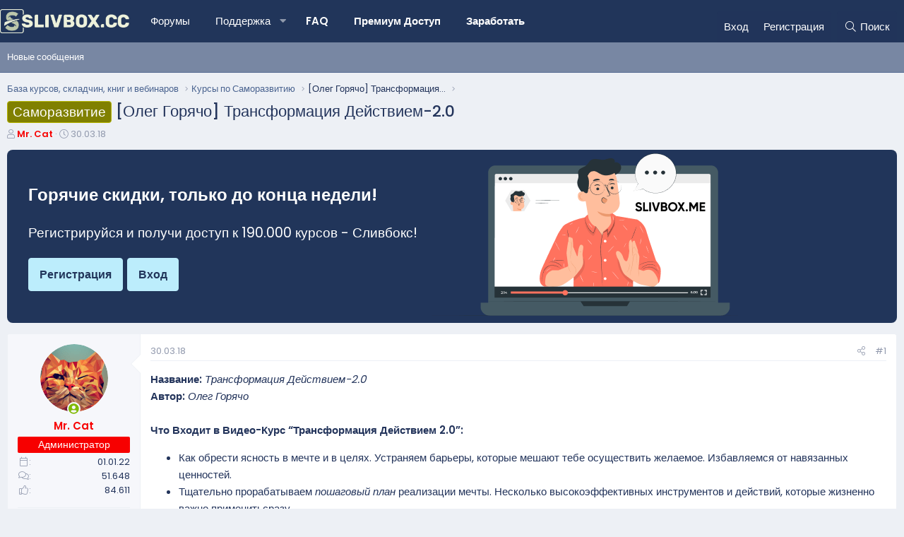

--- FILE ---
content_type: text/html; charset=utf-8
request_url: https://slivbox.cc/threads/oleg-gorjacho-transformacija-dejstviem-2-0.1172/
body_size: 21512
content:
<!DOCTYPE html> <html id="XF" lang="ru-RU" dir="LTR"	data-app="public"	data-template="thread_view"	data-container-key="node-42"	data-content-key="thread-1172"	data-logged-in="false"	data-cookie-prefix="xf_"	data-csrf="1768556313,eea7b0890725d502a7adc4cab84a9895"	class="has-no-js template-thread_view XenBase layout-default style-dark sidebar-right xb-toggle-default xb-sidebar-show"	> <head>
 <link rel="amphtml" href="https://slivbox.cc/threads/oleg-gorjacho-transformacija-dejstviem-2-0.1172/?amp=1"> <meta charset="utf-8" /> <meta http-equiv="X-UA-Compatible" content="IE=Edge" /> <meta name="viewport" content="width=device-width, initial-scale=1, viewport-fit=cover"> <title>Скачать&nbsp;курс [Олег Горячо] Трансформация Действием-2.0 онлайн&nbsp;бесплатно,&nbsp;торрент</title><link rel="preconnect" data-from="link" href="fonts.googleapis.com"><link rel="preconnect" data-from="script" href="ajax.googleapis.com"><link rel="preconnect" data-from="script" href="www.googletagmanager.com"><link rel="preconnect" data-from="img" href="cdn.jsdelivr.net"><link rel="preconnect" data-from="img" href="mc.yandex.ru"> <link rel="manifest" href="/webmanifest.php"> <meta name="theme-color" content="#21355a" /> <meta name="apple-mobile-web-app-title" content="Slivbox.cc"> <link rel="apple-touch-icon" href="/images/slivbox.cc.png" /> <meta name="description" content="Название: Трансформация Действием-2.0
Автор: Олег Горячо
Что Входит в Видео-Курс “Трансформация Действием 2.0”:
Как обрести ясность в мечте и в целях. Устраняем барьеры, которые мешают тебе осуществить желаемое. Избавляемся от навязанных ценностей.
Тщательно прорабатываем пошаговый план реализации мечты. Несколько высокоэффективных инструментов и действий, которые..." /> <meta property="og:description" content="Название: Трансформация Действием-2.0
Автор: Олег Горячо
Что Входит в Видео-Курс “Трансформация Действием 2.0”:
Как обрести ясность в мечте и в целях. Устраняем барьеры, которые мешают тебе осуществить желаемое. Избавляемся от навязанных ценностей.
Тщательно прорабатываем пошаговый план..." /> <meta property="twitter:description" content="Название: Трансформация Действием-2.0
Автор: Олег Горячо
Что Входит в Видео-Курс “Трансформация Действием 2.0”:
Как обрести ясность в мечте и в целях. Устраняем барьеры, которые мешают тебе..." /> <meta property="og:url" content="https://slivbox.cc/threads/oleg-gorjacho-transformacija-dejstviem-2-0.1172/" /> <link rel="canonical" href="https://slivbox.cc/threads/oleg-gorjacho-transformacija-dejstviem-2-0.1172/" /> <meta property="og:site_name" content="🔥Сливбокс - Скачать более 150 тысяч курсов бесплатно онлайн" /> <meta property="og:type" content="website" /> <meta property="og:title" content="Скачать&nbsp;курс [Олег Горячо] Трансформация Действием-2.0 онлайн&nbsp;бесплатно,&nbsp;торрент" /> <meta property="twitter:title" content="Скачать&nbsp;курс [Олег Горячо] Трансформация Действием-2.0..." /> <meta property="og:image" content="https://slivbox.cc/images/slivbox.cc.png" /> <meta property="twitter:image" content="https://slivbox.cc/images/slivbox.cc.png" /> <meta property="twitter:card" content="summary" /> <link rel="preconnect" href="https://fonts.googleapis.com"> <link rel="preconnect" href="https://fonts.gstatic.com" crossorigin> <link href="https://fonts.googleapis.com/css2?family=Poppins:wght@300;400;500;600&display=swap" rel="stylesheet"> <link rel="preload" href="/styles/fonts/fa/fa-light-300.woff2?_v=5.15.3" as="font" type="font/woff2" crossorigin="anonymous" /> <link rel="preload" href="/styles/fonts/fa/fa-solid-900.woff2?_v=5.15.3" as="font" type="font/woff2" crossorigin="anonymous" /> <link rel="preload" href="/styles/fonts/fa/fa-brands-400.woff2?_v=5.15.3" as="font" type="font/woff2" crossorigin="anonymous" /> <link rel="preload" as="style" href="/css.php?css=public%3Anormalize.css%2Cpublic%3Afa.css%2Cpublic%3Acore.less%2Cpublic%3Aapp.less&amp;s=18&amp;l=2&amp;d=1757857691&amp;k=ea51f44bc366997dfd2a245e0006363c63dcffa0"> <link rel="stylesheet" href="/css.php?css=public%3Anormalize.css%2Cpublic%3Afa.css%2Cpublic%3Acore.less%2Cpublic%3Aapp.less&amp;s=18&amp;l=2&amp;d=1757857691&amp;k=ea51f44bc366997dfd2a245e0006363c63dcffa0" /> <link rel="stylesheet" href="/css.php?css=public%3Abb_code.less%2Cpublic%3Amessage.less%2Cpublic%3Ashare_controls.less%2Cpublic%3Astructured_list.less%2Cpublic%3Atc_ltip.less%2Cpublic%3Ath_uix_staffPost.less%2Cpublic%3Ath_uix_threadStarterPost.less%2Cpublic%3Axb.less%2Cpublic%3Axb_welcome.less%2Cpublic%3Axc_hide_bbcode_bb_code_hide.less%2Cpublic%3Aextra.less&amp;s=18&amp;l=2&amp;d=1757857691&amp;k=6505d5ae0397760cd6420a32345b221ae260e70e" />
 <link rel="preload" as="script" href="/js/xf/preamble.min.js?_v=eb0de06e"> <script src="/js/xf/preamble.min.js?_v=eb0de06e"></script> <link rel="icon" type="image/png" href="https://slivbox.cc/favicon.ico" sizes="32x32" /> <script async src="https://www.googletagmanager.com/gtag/js?id=G-JSSFXHRGB7"></script> <script> window.dataLayer = window.dataLayer || [];	function gtag(){dataLayer.push(arguments);}	gtag('js', new Date());	gtag('config', 'G-JSSFXHRGB7', {	'anonymize_ip': true,	}); </script>  <script type="text/javascript"> (function(m,e,t,r,i,k,a){m[i]=m[i]||function(){(m[i].a=m[i].a||[]).push(arguments)}; m[i].l=1*new Date();k=e.createElement(t),a=e.getElementsByTagName(t)[0],k.async=1,k.src=r,a.parentNode.insertBefore(k,a)})	(window, document, "script", "https://mc.yandex.ru/metrika/tag.js", "ym");	ym(96480189, "init", {	clickmap:true,	trackLinks:true,	accurateTrackBounce:true,	webvisor:true	}); </script> <noscript> <div> <img src="https://mc.yandex.ru/watch/96480189" style="position:absolute; left:-9999px;" alt="" /> </div> </noscript>  
</head> <body data-template="thread_view"> <div class="p-pageWrapper" id="top"> <div class="p-pageWrapper--helper"></div> <div class="xb-page-wrapper xb-canvas-menuActive"> <div class="xb-page-wrapper--helper"><a href="/" class="xb-page-wrapper--helperLink"></a></div> <div class="xb-content-wrapper"> <div class="navigation-helper"></div> <div class="p-navSticky p-navSticky--primary" data-xf-init="sticky-header"> <div class="p-nav--wrapper"> <nav class="p-nav"> <div class="p-nav-inner"> <button type="button" class="button--plain p-nav-menuTrigger button" data-xf-click="off-canvas" data-menu=".js-headerOffCanvasMenu" tabindex="0" aria-label="Меню"><span class="button-text"> <i aria-hidden="true"></i> </span></button> <div class="p-nav-smallLogo"> <a href="/"> <img src="/images/slivbox.cc.png" srcset="" alt="🔥Сливбокс - Скачать более 150 тысяч курсов бесплатно онлайн"	width="" height="" /> </a> </div> <div class="p-nav-scroller hScroller" data-xf-init="h-scroller" data-auto-scroll=".p-navEl.is-selected"> <div class="hScroller-scroll"> <ul class="p-nav-list js-offCanvasNavSource"> <li class="navforums"> <div class="p-navEl is-selected" data-has-children="true"> <a href="/"	class="p-navEl-link p-navEl-link--splitMenu "	data-nav-id="forums">Форумы</a> <a data-xf-key="1"	data-xf-click="menu"	data-menu-pos-ref="< .p-navEl"	class="p-navEl-splitTrigger"	role="button"	tabindex="0"	aria-label="Toggle expanded"	aria-expanded="false"	aria-haspopup="true"></a> <div class="menu menu--structural" data-menu="menu" aria-hidden="true"> <div class="menu-content"> <a href="/whats-new/posts/"	class="menu-linkRow u-indentDepth0 js-offCanvasCopy "	data-nav-id="newPosts">Новые сообщения</a> </div> </div> </div> </li> <li class="navnfTickets"> <div class="p-navEl " data-has-children="true"> <a href="/tickets/"	class="p-navEl-link p-navEl-link--splitMenu "	data-nav-id="nfTickets">Поддержка</a> <a data-xf-key="2"	data-xf-click="menu"	data-menu-pos-ref="< .p-navEl"	class="p-navEl-splitTrigger"	role="button"	tabindex="0"	aria-label="Toggle expanded"	aria-expanded="false"	aria-haspopup="true"></a> <div class="menu menu--structural" data-menu="menu" aria-hidden="true"> <div class="menu-content"> <a href="/watched/tickets"	class="menu-linkRow u-indentDepth0 js-offCanvasCopy "	data-nav-id="nfTicketsWatchedContent">Просмотрено</a> </div> </div> </div> </li> <li class="navFAQ"> <div class="p-navEl " > <a href="https://slivbox.cc/help/"	class="p-navEl-link "	data-xf-key="3"	data-nav-id="FAQ"><strong>FAQ</strong></a> </div> </li> <li class="nav600"> <div class="p-navEl " > <a href="/account/upgrades"	class="p-navEl-link "	data-xf-key="4"	data-nav-id="600"><strong>Премиум Доступ</strong></a> </div> </li> <li class="nav620"> <div class="p-navEl " > <a href="/threads/referalnaja-programma-slivbox.157373/"	class="p-navEl-link "	data-xf-key="5"	data-nav-id="620"><strong>Заработать</strong></a> </div> </li> </ul> </div> </div> <div class="p-nav-opposite"> <div class="p-navgroup p-account p-navgroup--guest"> <a href="/login/" class="p-navgroup-link p-navgroup-link--textual p-navgroup-link--logIn"	data-xf-click="overlay" data-follow-redirects="on"> <span class="p-navgroup-linkText">Вход</span> </a> <a href="/register/" class="p-navgroup-link p-navgroup-link--textual p-navgroup-link--register"	data-xf-click="overlay" data-follow-redirects="on"> <span class="p-navgroup-linkText">Регистрация</span> </a> </div> <div class="p-navgroup p-discovery"> <a href="/whats-new/"	class="p-navgroup-link p-navgroup-link--iconic p-navgroup-link--whatsnew"	aria-label="Что нового?"	title="Что нового?"> <i aria-hidden="true"></i> <span class="p-navgroup-linkText">Что нового?</span> </a> <a href="/search/"	class="p-navgroup-link p-navgroup-link--iconic p-navgroup-link--search"	data-xf-click="menu"	data-xf-key="/"	aria-label="Поиск"	aria-expanded="false"	aria-haspopup="true"	title="Поиск"> <i aria-hidden="true"></i> <span class="p-navgroup-linkText">Поиск</span> </a> <div class="menu menu--structural menu--wide" data-menu="menu" aria-hidden="true"> <form action="/search/search" method="post"	class="menu-content"	data-xf-init="quick-search"> <h3 class="menu-header">Поиск</h3> <div class="menu-row"> <div class="inputGroup inputGroup--joined"> <input type="text" class="input" name="keywords" placeholder="Поиск..." aria-label="Поиск" data-menu-autofocus="true" /> <select name="constraints" class="js-quickSearch-constraint input" aria-label="Search within"> <option value="">Везде</option> <option value="{&quot;search_type&quot;:&quot;post&quot;}">Темы</option> <option value="{&quot;search_type&quot;:&quot;post&quot;,&quot;c&quot;:{&quot;nodes&quot;:[42],&quot;child_nodes&quot;:1}}">Этот форум</option> <option value="{&quot;search_type&quot;:&quot;post&quot;,&quot;c&quot;:{&quot;thread&quot;:1172}}">Эта тема</option> </select> </div> </div> <div class="menu-row"> <label class="iconic"><input type="checkbox" name="c[title_only]" value="1" /><i aria-hidden="true"></i><span class="iconic-label">Искать только в заголовках <span tabindex="0" role="button"	data-xf-init="tooltip" data-trigger="hover focus click" title="Также будет выполнен поиск по тегам"> <i class="fa--xf far fa-question-circle u-muted u-smaller" aria-hidden="true"></i> </span></span></label> </div> <div class="menu-row"> <div class="inputGroup"> <span class="inputGroup-text" id="ctrl_search_menu_by_member">От:</span> <input type="text" class="input" name="c[users]" data-xf-init="auto-complete" placeholder="Пользователь" aria-labelledby="ctrl_search_menu_by_member" /> </div> </div> <div class="menu-footer"> <span class="menu-footer-controls"> <button type="submit" class="button--primary button button--icon button--icon--search"><span class="button-text">Поиск</span></button> <a href="/search/" class="button"><span class="button-text">Расширенный поиск...</span></a> </span> </div> <input type="hidden" name="_xfToken" value="1768556313,eea7b0890725d502a7adc4cab84a9895" /> </form> </div> </div> </div> </div> </nav> </div> </div> <div class="p-sectionLinks--wrapper"> <div class="p-sectionLinks"> <div class="p-sectionLinks-inner"> <div class="hScroller" data-xf-init="h-scroller"> <div class="hScroller-scroll"> <ul class="p-sectionLinks-list"> <li> <div class="p-navEl " > <a href="/whats-new/posts/"	class="p-navEl-link "	data-xf-key="alt+1"	data-nav-id="newPosts">Новые сообщения</a> </div> </li> </ul> </div> </div> <div class="p-sectionLinks-right"> </div> </div> </div> </div> <div class="offCanvasMenu offCanvasMenu--nav js-headerOffCanvasMenu" data-menu="menu" aria-hidden="true" data-ocm-builder="navigation"> <div class="offCanvasMenu-backdrop" data-menu-close="true"></div> <div class="offCanvasMenu-content"> <div class="offCanvasMenu-content--inner"> <div class="offCanvasMenu-header"> Меню <a class="offCanvasMenu-closer" data-menu-close="true" role="button" tabindex="0" aria-label="Закрыть"></a> </div> <div class="p-offCanvasRegisterLink"> <div class="offCanvasMenu-linkHolder"> <a href="/login/" class="offCanvasMenu-link" data-xf-click="overlay" data-menu-close="true"> Вход </a> </div> <hr class="offCanvasMenu-separator" /> <div class="offCanvasMenu-linkHolder"> <a href="/register/" class="offCanvasMenu-link" data-xf-click="overlay" data-menu-close="true"> Регистрация </a> </div> <hr class="offCanvasMenu-separator" /> </div> <div class="offCanvasMenu-subHeader">Навигация</div> <div class="js-offCanvasNavTarget"></div> <div class="offCanvasMenu-installBanner js-installPromptContainer" style="display: none;" data-xf-init="install-prompt"> <div class="offCanvasMenu-installBanner-header">Приложение</div> <button type="button" class="js-installPromptButton button"><span class="button-text">Установить</span></button> </div> <div class="offCanvasMenu-subHeader">Дополнительно</div> <div class="offCanvasMenu-linkHolder"> <a href="/misc/contact" class="offCanvasMenu-link" data-menu-close="true" data-nav-id="contactUs" data-xf-click="overlay">Обратная связь</a> </div> <div class="offCanvasMenu-linkHolder"> <a class="offCanvasMenu-link" data-menu-close="true" data-nav-id="closeMenu" role="button" tabindex="0" aria-label="Закрыть">Закрыть Меню</a> </div> </div> </div> </div> <div class="p-body"> <div class="p-body-inner">  <div class="p-breadcrumbs--parent "> <ul class="p-breadcrumbs "	itemscope itemtype="https://schema.org/BreadcrumbList"> <li class="itemListElement--hider"></li> <li itemprop="itemListElement" itemscope itemtype="https://schema.org/ListItem"> <a href="/categories/baza-kursov-skladchin-knig-i-vebinarov.4/" itemprop="item"> <span itemprop="name">База курсов, складчин, книг и вебинаров</span> </a> <meta itemprop="position" content="1" /> </li> <li itemprop="itemListElement" itemscope itemtype="https://schema.org/ListItem"> <a href="/forums/kursy-po-samorazvitiju.42/" itemprop="item"> <span itemprop="name">Курсы по Саморазвитию</span> </a> <meta itemprop="position" content="2" /> </li> <li itemprop="itemListElement" itemscope itemtype="https://schema.org/ListItem"> <span itemprop="name" itemprop="item">[Олег Горячо] Трансформация...</span> <meta itemprop="position" content="3" /> </li> </ul> </div> <noscript class="js-jsWarning"><div class="blockMessage blockMessage--important blockMessage--iconic u-noJsOnly">JavaScript отключён. Чтобы полноценно использовать наш сайт, включите JavaScript в своём браузере.</div></noscript> <div class="blockMessage blockMessage--important blockMessage--iconic js-browserWarning" style="display: none">Вы используете устаревший браузер. Этот и другие сайты могут отображаться в нём некорректно.<br />Вам необходимо обновить браузер или попробовать использовать <a href="https://www.google.com/chrome/" target="_blank" rel="noopener">другой</a>.</div> <div class="p-body-header" data-preload="true"> <div class="p-title "> <h1 class="p-title-value"><span class="label label--olive" dir="auto">Саморазвитие</span><span class="label-append">&nbsp;</span>[Олег Горячо] Трансформация Действием-2.0</h1> </div> <div class="p-description"> <ul class="listInline listInline--bullet"> <li> <i class="fa--xf fal fa-user" aria-hidden="true" title="Автор темы"></i> <span class="u-srOnly">Автор темы</span> <span class="username u-concealed" dir="auto" data-user-id="1"><span class="username--style3 username--staff username--moderator username--admin">Mr. Cat</span></span> </li> <li> <i class="fa--xf fal fa-clock" aria-hidden="true" title="Дата начала"></i> <span class="u-srOnly">Дата начала</span> <a href="/threads/oleg-gorjacho-transformacija-dejstviem-2-0.1172/" class="u-concealed"><time class="u-dt" dir="auto" datetime="2018-03-30T17:49:32+0300" data-time="1522421372" data-date-string="30.03.18" data-time-string="17:49" title="30.03.18 в 17:49">30.03.18</time></a> </li> </ul> </div> </div> <div class="p-body-main "> <div class="p-body-contentCol"></div> <div class="p-body-content"> <div class="xb-welcome-notice"> <div class="xb-welcome-notice--mask"> <div class="xb-welcome-notice--inner"> <div class="xb-welcome-notice--title"> <h3>Горячие скидки, только до конца недели!</h3> <h4>Регистрируйся и получи доступ к 190.000 курсов - Сливбокс!</h4> </div> <div class="xb-welcome-notice--buttons"> <a href="/register/" class="button" data-xf-click="overlay" data-follow-redirects="on"><span class="button-text">Регистрация</span></a> <a href="/login/" class="button--cta button" rel="nofollow" data-xf-click="overlay" data-menu-close="true"> <span class="button-text">Вход</span> </a> </div> </div> </div> </div> <div class="p-body-pageContent"> <div class="block block--messages" data-xf-init="" data-type="post" data-href="/inline-mod/" data-search-target="*"> <span class="u-anchorTarget" id="posts"></span> <div class="block-outer"></div> <div class="block-outer js-threadStatusField"></div> <div class="block-container lbContainer"	data-xf-init="lightbox select-to-quote"	data-message-selector=".js-post"	data-lb-id="thread-1172"	data-lb-universal="0"> <div class="block-body js-replyNewMessageContainer"> <article class="message message-staffPost message-threadStarterPost message--post js-post js-inlineModContainer "	data-author="Mr. Cat"	data-content="post-1595"	id="js-post-1595"> <span class="u-anchorTarget" id="post-1595"></span> <div class="message-inner"> <div class="message-cell message-cell--user"> <section itemscope itemtype="https://schema.org/Person" class="message-user"> <div class="message-avatar message-avatar--online"> <div class="message-avatar-wrapper"> <span class="avatar avatar--m" data-user-id="1"> <img src="/data/avatars/m/0/1.jpg?1645893464" srcset="/data/avatars/l/0/1.jpg?1645893464 2x" alt="Mr. Cat" class="avatar-u1-m" width="96" height="96" loading="lazy" itemprop="image" /> </span> <span class="message-avatar-online" tabindex="0" data-xf-init="tooltip" data-trigger="auto" title="Сейчас онлайн"></span> </div> </div> <div class="message-userDetails"> <h4 class="message-name"><span class="username " dir="auto" data-user-id="1" itemprop="name"><span class="username--style3 username--staff username--moderator username--admin">Mr. Cat</span></span></h4> <div class="userBanner label-admin message-userBanner" itemprop="jobTitle"><span class="userBanner-before"></span><strong>Администратор</strong><span class="userBanner-after"></span></div> </div> <div class="message-userExtras"> <dl class="pairs pairs--justified"> <dt><i class="fa--xf fal fa-calendar fa-fw" aria-hidden="true" data-xf-init="tooltip" title="Регистрация"></i></dt> <dd>01.01.22</dd> </dl> <dl class="pairs pairs--justified"> <dt><i class="fa--xf fal fa-comments fa-fw" aria-hidden="true" data-xf-init="tooltip" title="Сообщения"></i></dt> <dd>51.648</dd> </dl> <dl class="pairs pairs--justified"> <dt><i class="fa--xf fal fa-thumbs-up fa-fw" aria-hidden="true" data-xf-init="tooltip" title="Реакции"></i></dt> <dd>84.611</dd> </dl> </div> <span class="message-userArrow"></span> </section> <div class="block-body"> <hr class="menu-separator tc-ltip-separator"> <span class="tc-ltip-latestThread block-textHeader block-minorHeader--small"> Другие курсы от автора: </span> <div class="tc-ltip-threadContainer"> <a class="contentRow-lesser" data-xf-init="preview-tooltip" data-preview-url="/threads/van-vehj-prakticheskie-aspekty-igloterapii-texniki-vvedenija-igl-2020.293262/preview" href="/threads/van-vehj-prakticheskie-aspekty-igloterapii-texniki-vvedenija-igl-2020.293262/"> [Ван Вэй] Практические аспекты иглотерапии. Техники введения игл (2020) </a> <hr class="menu-separator tc-ltip-linkSeparator"> <a class="contentRow-lesser" data-xf-init="preview-tooltip" data-preview-url="/threads/van-vehj-sostavlenie-akupunkturnogo-recepta-po-lokalizacii-zabolevanij-2020.293261/preview" href="/threads/van-vehj-sostavlenie-akupunkturnogo-recepta-po-lokalizacii-zabolevanij-2020.293261/"> [Ван Вэй] Составление акупунктурного рецепта по локализации заболеваний (2020) </a> <hr class="menu-separator tc-ltip-linkSeparator"> <a class="contentRow-lesser" data-xf-init="preview-tooltip" data-preview-url="/threads/via_photo-telo-mechty-alina-vasileva-anastasija-volkova.289288/preview" href="/threads/via_photo-telo-mechty-alina-vasileva-anastasija-volkova.289288/"> [via_photo] Тело мечты (Алина Васильева, Анастасия Волкова) </a> <hr class="menu-separator tc-ltip-linkSeparator"> <a class="contentRow-lesser" data-xf-init="preview-tooltip" data-preview-url="/threads/tatjana-dudina-jogaterapija-pri-opuschenii-organov-malogo-taza-bazovye-texniki-raboty-s-problemoj-opuschenija-organov.285447/preview" href="/threads/tatjana-dudina-jogaterapija-pri-opuschenii-organov-malogo-taza-bazovye-texniki-raboty-s-problemoj-opuschenija-organov.285447/"> [Татьяна Дудина] Йогатерапия при опущении органов малого таза. Базовые... </a> <hr class="menu-separator tc-ltip-linkSeparator"> <a class="contentRow-lesser" data-xf-init="preview-tooltip" data-preview-url="/threads/liza-safo-prognostika-tarif-1-2-modul-astrosafo.285157/preview" href="/threads/liza-safo-prognostika-tarif-1-2-modul-astrosafo.285157/"> [Лиза Сафо] Прогностика. Тариф 1+2 модуль [Astrosafo] </a> <hr class="menu-separator tc-ltip-linkSeparator"> <a class="contentRow-lesser" data-xf-init="preview-tooltip" data-preview-url="/threads/dva-tritona-anna-ivanova-prepodavatel-zhivopisi-dlja-detej-tarif-obuchaju-doshkolnikov.284577/preview" href="/threads/dva-tritona-anna-ivanova-prepodavatel-zhivopisi-dlja-detej-tarif-obuchaju-doshkolnikov.284577/"> [Два-ТриТона] Анна Иванова - Преподаватель живописи для детей. Тариф Обучаю... </a> <hr class="menu-separator tc-ltip-linkSeparator"> <a class="contentRow-lesser" data-xf-init="preview-tooltip" data-preview-url="/threads/olga-chebykina-rascvetaj-vse-master-klassy-srazu-shkola-intervju-bu-bu-bu-2023.284266/preview" href="/threads/olga-chebykina-rascvetaj-vse-master-klassy-srazu-shkola-intervju-bu-bu-bu-2023.284266/"> [Ольга Чебыкина] Расцветай. Все мастер-классы сразу [Школа интервью... </a> <hr class="menu-separator tc-ltip-linkSeparator"> </div> </div> </div> <div class="message-cell message-cell--main"> <div class="message-main js-quickEditTarget"> <header class="message-attribution message-attribution--split"> <ul class="message-attribution-main listInline "> <li class="u-concealed"> <a href="/threads/oleg-gorjacho-transformacija-dejstviem-2-0.1172/post-1595" rel="nofollow"> <time class="u-dt" dir="auto" datetime="2018-03-30T17:49:32+0300" data-time="1522421372" data-date-string="30.03.18" data-time-string="17:49" title="30.03.18 в 17:49" itemprop="datePublished">30.03.18</time> </a> </li> </ul> <ul class="message-attribution-opposite message-attribution-opposite--list "> <li> <a href="/threads/oleg-gorjacho-transformacija-dejstviem-2-0.1172/post-1595"	class="message-attribution-gadget"	data-xf-init="share-tooltip"	data-href="/posts/1595/share"	aria-label="Поделиться"	rel="nofollow"> <i class="fa--xf fal fa-share-alt" aria-hidden="true"></i> </a> </li> <li> <a href="/threads/oleg-gorjacho-transformacija-dejstviem-2-0.1172/post-1595" rel="nofollow"> #1 </a> </li> </ul> </header> <div class="message-content js-messageContent"> <div class="message-userContent lbContainer js-lbContainer "	data-lb-id="post-1595"	data-lb-caption-desc="Mr. Cat &middot; 30.03.18 в 17:49"> <article class="message-body js-selectToQuote"> <div class="bbWrapper"><b>Название:</b> <i>Трансформация Действием-2.0</i><br /> <b>Автор:</b> <i>Олег Горячо</i><br /> <br /> <b><b>Что Входит в Видео-Курс “Трансформация Действием 2.0”:</b></b><br /> <ul> <li data-xf-list-type="ul">Как обрести ясность в мечте и в целях. Устраняем барьеры, которые мешают тебе осуществить желаемое. Избавляемся от навязанных ценностей.</li> <li data-xf-list-type="ul">Тщательно прорабатываем <i>пошаговый план</i> реализации мечты. Несколько высокоэффективных инструментов и действий, которые жизненно важно применитьсразу.</li> <li data-xf-list-type="ul">Простая и ЭФФЕКТИВНАЯ техника генерирования новых способов достижения желаемого, которая работает даже в тупиковых ситуациях.</li> <li data-xf-list-type="ul">Универсальный и быстрый способ избавления от <i>скучных рутиных дел</i>, который так часто упускают из вида.</li> <li data-xf-list-type="ul">Структурирование тех ресурсов, качеств и возможностей, которые есть на данный момент: усиление тех, которые вас продвигают и совершенствуют, замена тех, которые мешают.</li> <li data-xf-list-type="ul">Экстра-секреты гипер-мотивации: почему она пропадает, как с ней работать, чем ее усиливать и как подобрать правильный ключик именно к вашей мотивации.</li> <li data-xf-list-type="ul">Практическое развитие СИЛЫ ВОЛИ и ДИСЦИПЛИНЫ. Несколько сверхэффективных методик. Секреты постановки внутреннего стержня.</li> <li data-xf-list-type="ul">Окружение – один из самых больших факторов влияния на нашу жизнь. Суровая правда о том, с чем предстоит столкнуться, как это <i>пережить</i> и как выйти из ситуации с огромной пользой для себя.</li> <li data-xf-list-type="ul">Контроль своего СОСТОЯНИЯ: техники и инструменты, благодаря которым такие вещи как <i>негатив</i>, <i>депрессия</i> и <i>лень</i> просто уйдут в прошлое.</li> </ul><br /> <ul> <li data-xf-list-type="ul">Легкий способ избавления от негативных мыслей, который повысит твою работоспособность и увеличит ДРАЙВ в жизни.</li> <li data-xf-list-type="ul">Система убеждений: сформируем систему, заточенную под тебя, разберемся с проблемными убеждениями, полученными ранее.</li> <li data-xf-list-type="ul">Методика устранения <i>внутренних конфликтов</i>, которая заметно усилит твою возможность фокусировать внимание на самых важных вещах.</li> <li data-xf-list-type="ul">Простая техника замещения вредных привычек новыми положительными ритуалами.</li> <li data-xf-list-type="ul">Рабочие методики полного восстановления и релаксации за минимальное время.</li> <li data-xf-list-type="ul">Пошаговые упражнения, которые помогут четко спроектировать текущий lifestyle, выведут твою жизнь на новый, БОЛЕЕ КАЧЕСТВЕННЫЙ уровень.</li> <li data-xf-list-type="ul"><i>Метод интеграции</i> противоречивых качеств твоей личности в единое целое. Забудь о деструктивном внутреннем диалоге навсегда!</li> <li data-xf-list-type="ul">А также много другой полезной информации…</li> </ul><b>Т<b>ы также получаешь 50-страничную РАБОЧУЮ ТЕТРАДЬ<br /> с массой ПРАКТИЧЕСКИХ ЗАДАНИЙ, состоящую из 8 блоков:</b></b><br /> <ol> <li data-xf-list-type="ol">От желания до мечты</li> <li data-xf-list-type="ol">Твой жизненный путь</li> <li data-xf-list-type="ol">Превращение мечты в цель</li> <li data-xf-list-type="ol">Управление временем, вниманием, энергией</li> <li data-xf-list-type="ol">Счастье и продуктивное состояние</li> <li data-xf-list-type="ol">Полезные привычки</li> <li data-xf-list-type="ol">Финальные штрихи для осуществления мечты</li> <li data-xf-list-type="ol">Система осуществления желаний</li> </ol><br /> <b>Продажник:</b><br /> <a href="http://anonyme.ru/?http://lifetraining.ru/transformation" target="_blank" class="link link--external" data-proxy-href="/proxy.php?link=http%3A%2F%2Fanonyme.ru%2F%3Fhttp%3A%2F%2Flifetraining.ru%2Ftransformation&amp;hash=39eb745cf3e9ecec020e7ae4769e2e24" rel="nofollow noopener"> <blockquote data-attributes="" data-quote="" data-source=""	class="bbCodeBlock bbCodeBlock--expandable bbCodeBlock--quote js-expandWatch"> <div class="bbCodeBlock-content"> <div class="bbCodeBlock-expandContent js-expandContent "> http://lifetraining.ru/transformation </div> <div class="bbCodeBlock-expandLink js-expandLink"><a role="button" tabindex="0">Нажмите для раскрытия...</a></div> </div> </blockquote></a><b>Скачать:</b><br /> <div class="bbCodeBlock bbCodeBlock--hide hideBlock--hide-showToGroups hideBlock--hidden bbCodeBlock--hidden "> <div class="bbCodeBlock-content"> <div class="bbCodeBlock-expandContent"> Скрытое содержимое, доступно для группы: Премиум - <a href="/account/upgrades">Купить группу</a> </div> </div> </div></div> <div class="js-selectToQuoteEnd">&nbsp;</div> </article> </div> <aside class="message-signature"> <div class="bbWrapper"><img class="smilie smilie--emoji" loading="lazy" alt="❌" title="Cross mark :x:" src="https://cdn.jsdelivr.net/joypixels/assets/8.0/png/unicode/64/274c.png" data-shortname=":x:" /> <span style="font-size: 15px"><b><span style="color: rgb(209, 72, 65)">Ссылка не работает?</span><span style="color: rgb(41, 105, 176)"> напишите комментарий в теме или нажмите кнопку &quot;Жалоба&quot;!</span></b><br /> <img class="smilie smilie--emoji" loading="lazy" alt="✅" title="White heavy check mark :white_check_mark:" src="https://cdn.jsdelivr.net/joypixels/assets/8.0/png/unicode/64/2705.png" data-shortname=":white_check_mark:" /> <b><span style="color: rgb(243, 121, 52)">Качайте любые курсы без ограничений</span> - </b><a href="https://slivbox.cc/account/upgrades" class="link link--internal" data-proxy-href="/proxy.php?link=https%3A%2F%2Fslivbox.cc%2Faccount%2Fupgrades&amp;hash=d587c6f1f3ffff7b9395f0d678b9ffd5"><b>Премиум доступ к форуму!</b></a></span></div> </aside> </div> <footer class="message-footer"> <div class="reactionsBar js-reactionsList "> </div> <div class="js-historyTarget message-historyTarget toggleTarget" data-href="trigger-href"></div> </footer> </div> </div> </div> </article> </div> </div> <div class="block-outer block-outer--after"> <div class="block-outer-opposite"> <a href="/login/" class="button--link button--wrap button" data-xf-click="overlay"><span class="button-text"> Войдите или зарегистрируйтесь для ответа. </span></a> </div> </div> </div> <div class="block" data-widget-id="52" data-widget-key="xfes_thread_view_below_quick_reply_similar_threads" data-widget-definition="xfes_similar_threads"> <div class="block-container"> <h3 class="block-header">Похожие темы</h3> <div class="block-body"> <div class="structItemContainer"> <div class="structItem structItem--thread is-prefix10 js-inlineModContainer js-threadListItem-290188" data-author="Red Sun"> <div class="structItem-cell structItem-cell--icon"> <div class="structItem-iconContainer"> <span class="avatar avatar--s" data-user-id="88271"> <img src="/data/avatars/s/88/88271.jpg?1645893640" srcset="/data/avatars/m/88/88271.jpg?1645893640 2x" alt="Red Sun" class="avatar-u88271-s" width="48" height="48" loading="lazy" /> </span> </div> </div> <div class="structItem-cell structItem-cell--main" data-xf-init="touch-proxy"> <div class="structItem-title"> <span class="label label--royalBlue" dir="auto">Психология</span> <a href="/threads/nero-knowledge-probudivshiesja-predprinimateli-2-0-chast-1-iz-2.290188/" class="" data-tp-primary="on" data-xf-init="preview-tooltip" data-preview-url="/threads/nero-knowledge-probudivshiesja-predprinimateli-2-0-chast-1-iz-2.290188/preview">[Nero Knowledge] Пробудившиеся предприниматели 2.0 (Часть 1 из 2)</a> </div> <div class="structItem-minor"> <ul class="structItem-parts"> <li><span class="username " dir="auto" data-user-id="88271"><span class="username--style4 username--staff username--moderator">Red Sun</span></span></li> <li class="structItem-startDate"><a href="/threads/nero-knowledge-probudivshiesja-predprinimateli-2-0-chast-1-iz-2.290188/" rel="nofollow"><time class="u-dt" dir="auto" datetime="2025-12-09T22:23:00+0300" data-time="1765308180" data-date-string="09.12.25" data-time-string="22:23" title="09.12.25 в 22:23">09.12.25</time></a></li> <li><a href="/forums/kursy-po-psixologii.49/">Курсы по Психологии</a></li> </ul> </div> </div> <div class="structItem-cell structItem-cell--meta" title="Количество реакций к первому сообщению: 5"> <dl class="pairs pairs--justified"> <dt>Ответы</dt> <dd>0</dd> </dl> <dl class="pairs pairs--justified structItem-minor"> <dt>Просмотры</dt> <dd>70</dd> </dl> </div> <div class="structItem-cell structItem-cell--latest"> <a href="/threads/nero-knowledge-probudivshiesja-predprinimateli-2-0-chast-1-iz-2.290188/latest" rel="nofollow"><time class="structItem-latestDate u-dt" dir="auto" datetime="2025-12-09T22:23:00+0300" data-time="1765308180" data-date-string="09.12.25" data-time-string="22:23" title="09.12.25 в 22:23">09.12.25</time></a> <div class="structItem-minor"> <span class="username " dir="auto" data-user-id="88271"><span class="username--style4 username--staff username--moderator">Red Sun</span></span> </div> </div> <div class="structItem-cell structItem-cell--icon structItem-cell--iconEnd"> <div class="structItem-iconContainer"> <span class="avatar avatar--xxs" data-user-id="88271"> <img src="/data/avatars/s/88/88271.jpg?1645893640" alt="Red Sun" class="avatar-u88271-s" width="48" height="48" loading="lazy" /> </span> </div> </div> </div> <div class="structItem structItem--thread is-prefix21 js-inlineModContainer js-threadListItem-228414" data-author="Red Sun"> <div class="structItem-cell structItem-cell--icon"> <div class="structItem-iconContainer"> <span class="avatar avatar--s" data-user-id="88271"> <img src="/data/avatars/s/88/88271.jpg?1645893640" srcset="/data/avatars/m/88/88271.jpg?1645893640 2x" alt="Red Sun" class="avatar-u88271-s" width="48" height="48" loading="lazy" /> </span> </div> </div> <div class="structItem-cell structItem-cell--main" data-xf-init="touch-proxy"> <div class="structItem-title"> <span class="label label--olive" dir="auto">Саморазвитие</span> <a href="/threads/irina-maslova-metod-genezis-1-j-potok-2019.228414/" class="" data-tp-primary="on" data-xf-init="preview-tooltip" data-preview-url="/threads/irina-maslova-metod-genezis-1-j-potok-2019.228414/preview">[Ирина Маслова] Метод генезис (1-й поток) (2019)</a> </div> <div class="structItem-minor"> <ul class="structItem-parts"> <li><span class="username " dir="auto" data-user-id="88271"><span class="username--style4 username--staff username--moderator">Red Sun</span></span></li> <li class="structItem-startDate"><a href="/threads/irina-maslova-metod-genezis-1-j-potok-2019.228414/" rel="nofollow"><time class="u-dt" dir="auto" datetime="2024-08-13T00:02:34+0300" data-time="1723496554" data-date-string="13.08.24" data-time-string="00:02" title="13.08.24 в 00:02">13.08.24</time></a></li> <li><a href="/forums/kursy-po-samorazvitiju.42/">Курсы по Саморазвитию</a></li> </ul> </div> </div> <div class="structItem-cell structItem-cell--meta" title="Количество реакций к первому сообщению: 6"> <dl class="pairs pairs--justified"> <dt>Ответы</dt> <dd>0</dd> </dl> <dl class="pairs pairs--justified structItem-minor"> <dt>Просмотры</dt> <dd>284</dd> </dl> </div> <div class="structItem-cell structItem-cell--latest"> <a href="/threads/irina-maslova-metod-genezis-1-j-potok-2019.228414/latest" rel="nofollow"><time class="structItem-latestDate u-dt" dir="auto" datetime="2024-08-13T00:02:34+0300" data-time="1723496554" data-date-string="13.08.24" data-time-string="00:02" title="13.08.24 в 00:02">13.08.24</time></a> <div class="structItem-minor"> <span class="username " dir="auto" data-user-id="88271"><span class="username--style4 username--staff username--moderator">Red Sun</span></span> </div> </div> <div class="structItem-cell structItem-cell--icon structItem-cell--iconEnd"> <div class="structItem-iconContainer"> <span class="avatar avatar--xxs" data-user-id="88271"> <img src="/data/avatars/s/88/88271.jpg?1645893640" alt="Red Sun" class="avatar-u88271-s" width="48" height="48" loading="lazy" /> </span> </div> </div> </div> <div class="structItem structItem--thread is-prefix10 js-inlineModContainer js-threadListItem-271072" data-author="Red Sun"> <div class="structItem-cell structItem-cell--icon"> <div class="structItem-iconContainer"> <span class="avatar avatar--s" data-user-id="88271"> <img src="/data/avatars/s/88/88271.jpg?1645893640" srcset="/data/avatars/m/88/88271.jpg?1645893640 2x" alt="Red Sun" class="avatar-u88271-s" width="48" height="48" loading="lazy" /> </span> </div> </div> <div class="structItem-cell structItem-cell--main" data-xf-init="touch-proxy"> <div class="structItem-title"> <span class="label label--royalBlue" dir="auto">Психология</span> <a href="/threads/oksana-bachinskaja-iskusstvo-zhiznennoj-ehnergii-2025.271072/" class="" data-tp-primary="on" data-xf-init="preview-tooltip" data-preview-url="/threads/oksana-bachinskaja-iskusstvo-zhiznennoj-ehnergii-2025.271072/preview">[Оксана Бачинская] Искусство жизненной энергии (2025)</a> </div> <div class="structItem-minor"> <ul class="structItem-parts"> <li><span class="username " dir="auto" data-user-id="88271"><span class="username--style4 username--staff username--moderator">Red Sun</span></span></li> <li class="structItem-startDate"><a href="/threads/oksana-bachinskaja-iskusstvo-zhiznennoj-ehnergii-2025.271072/" rel="nofollow"><time class="u-dt" dir="auto" datetime="2025-07-15T19:57:50+0300" data-time="1752598670" data-date-string="15.07.25" data-time-string="19:57" title="15.07.25 в 19:57">15.07.25</time></a></li> <li><a href="/forums/kursy-po-psixologii.49/">Курсы по Психологии</a></li> </ul> </div> </div> <div class="structItem-cell structItem-cell--meta" title="Количество реакций к первому сообщению: 11"> <dl class="pairs pairs--justified"> <dt>Ответы</dt> <dd>0</dd> </dl> <dl class="pairs pairs--justified structItem-minor"> <dt>Просмотры</dt> <dd>273</dd> </dl> </div> <div class="structItem-cell structItem-cell--latest"> <a href="/threads/oksana-bachinskaja-iskusstvo-zhiznennoj-ehnergii-2025.271072/latest" rel="nofollow"><time class="structItem-latestDate u-dt" dir="auto" datetime="2025-07-15T19:57:50+0300" data-time="1752598670" data-date-string="15.07.25" data-time-string="19:57" title="15.07.25 в 19:57">15.07.25</time></a> <div class="structItem-minor"> <span class="username " dir="auto" data-user-id="88271"><span class="username--style4 username--staff username--moderator">Red Sun</span></span> </div> </div> <div class="structItem-cell structItem-cell--icon structItem-cell--iconEnd"> <div class="structItem-iconContainer"> <span class="avatar avatar--xxs" data-user-id="88271"> <img src="/data/avatars/s/88/88271.jpg?1645893640" alt="Red Sun" class="avatar-u88271-s" width="48" height="48" loading="lazy" /> </span> </div> </div> </div> <div class="structItem structItem--thread is-prefix25 js-inlineModContainer js-threadListItem-283573" data-author="Red Sun"> <div class="structItem-cell structItem-cell--icon"> <div class="structItem-iconContainer"> <span class="avatar avatar--s" data-user-id="88271"> <img src="/data/avatars/s/88/88271.jpg?1645893640" srcset="/data/avatars/m/88/88271.jpg?1645893640 2x" alt="Red Sun" class="avatar-u88271-s" width="48" height="48" loading="lazy" /> </span> </div> </div> <div class="structItem-cell structItem-cell--main" data-xf-init="touch-proxy"> <div class="structItem-title"> <span class="label label--red" dir="auto">Здоровье и Красота</span> <a href="/threads/elena-ivanova-humberto-2-0-tri-gajda-o-rabote-mozga-2025.283573/" class="" data-tp-primary="on" data-xf-init="preview-tooltip" data-preview-url="/threads/elena-ivanova-humberto-2-0-tri-gajda-o-rabote-mozga-2025.283573/preview">[Елена Иванова] [Humberto.2.0] Три гайда о работе мозга (2025)</a> </div> <div class="structItem-minor"> <ul class="structItem-parts"> <li><span class="username " dir="auto" data-user-id="88271"><span class="username--style4 username--staff username--moderator">Red Sun</span></span></li> <li class="structItem-startDate"><a href="/threads/elena-ivanova-humberto-2-0-tri-gajda-o-rabote-mozga-2025.283573/" rel="nofollow"><time class="u-dt" dir="auto" datetime="2025-10-22T13:39:34+0300" data-time="1761129574" data-date-string="22.10.25" data-time-string="13:39" title="22.10.25 в 13:39">22.10.25</time></a></li> <li><a href="/forums/zdorove-i-krasota.44/">Здоровье и Красота</a></li> </ul> </div> </div> <div class="structItem-cell structItem-cell--meta" title="Количество реакций к первому сообщению: 9"> <dl class="pairs pairs--justified"> <dt>Ответы</dt> <dd>0</dd> </dl> <dl class="pairs pairs--justified structItem-minor"> <dt>Просмотры</dt> <dd>141</dd> </dl> </div> <div class="structItem-cell structItem-cell--latest"> <a href="/threads/elena-ivanova-humberto-2-0-tri-gajda-o-rabote-mozga-2025.283573/latest" rel="nofollow"><time class="structItem-latestDate u-dt" dir="auto" datetime="2025-10-22T13:39:34+0300" data-time="1761129574" data-date-string="22.10.25" data-time-string="13:39" title="22.10.25 в 13:39">22.10.25</time></a> <div class="structItem-minor"> <span class="username " dir="auto" data-user-id="88271"><span class="username--style4 username--staff username--moderator">Red Sun</span></span> </div> </div> <div class="structItem-cell structItem-cell--icon structItem-cell--iconEnd"> <div class="structItem-iconContainer"> <span class="avatar avatar--xxs" data-user-id="88271"> <img src="/data/avatars/s/88/88271.jpg?1645893640" alt="Red Sun" class="avatar-u88271-s" width="48" height="48" loading="lazy" /> </span> </div> </div> </div> <div class="structItem structItem--thread is-prefix60 js-inlineModContainer js-threadListItem-240234" data-author="Slivbox Bot"> <div class="structItem-cell structItem-cell--icon"> <div class="structItem-iconContainer"> <span class="avatar avatar--s avatar--default avatar--default--dynamic" data-user-id="88216" style="background-color: #29a385; color: #051411"> <span class="avatar-u88216-s" role="img" aria-label="Slivbox Bot">S</span> </span> </div> </div> <div class="structItem-cell structItem-cell--main" data-xf-init="touch-proxy"> <div class="structItem-title"> <span class="label label--blue" dir="auto">Скоро</span> <a href="/threads/preimuschestvo-povtorjaemosti-3-upravlenie-processami-i-ix-transformacija-prakticheskoe-rukovodstvo-po-biznes-processam-oleg-vishnjakov.240234/" class="" data-tp-primary="on" data-xf-init="preview-tooltip" data-preview-url="/threads/preimuschestvo-povtorjaemosti-3-upravlenie-processami-i-ix-transformacija-prakticheskoe-rukovodstvo-po-biznes-processam-oleg-vishnjakov.240234/preview">Преимущество повторяемости 3. Управление процессами и их трансформация. Практическое руководство по бизнес-процессам [Олег Вишняков]</a> </div> <div class="structItem-minor"> <ul class="structItem-parts"> <li><span class="username " dir="auto" data-user-id="88216"><span class="username--style2">Slivbox Bot</span></span></li> <li class="structItem-startDate"><a href="/threads/preimuschestvo-povtorjaemosti-3-upravlenie-processami-i-ix-transformacija-prakticheskoe-rukovodstvo-po-biznes-processam-oleg-vishnjakov.240234/" rel="nofollow"><time class="u-dt" dir="auto" datetime="2024-11-15T13:22:36+0300" data-time="1731666156" data-date-string="15.11.24" data-time-string="13:22" title="15.11.24 в 13:22">15.11.24</time></a></li> <li><a href="/forums/skoro-na-slivbox-cc.115/">Скоро на Slivbox.cc</a></li> </ul> </div> </div> <div class="structItem-cell structItem-cell--meta" title="Количество реакций к первому сообщению: 0"> <dl class="pairs pairs--justified"> <dt>Ответы</dt> <dd>0</dd> </dl> <dl class="pairs pairs--justified structItem-minor"> <dt>Просмотры</dt> <dd>52</dd> </dl> </div> <div class="structItem-cell structItem-cell--latest"> <a href="/threads/preimuschestvo-povtorjaemosti-3-upravlenie-processami-i-ix-transformacija-prakticheskoe-rukovodstvo-po-biznes-processam-oleg-vishnjakov.240234/latest" rel="nofollow"><time class="structItem-latestDate u-dt" dir="auto" datetime="2024-11-15T13:22:36+0300" data-time="1731666156" data-date-string="15.11.24" data-time-string="13:22" title="15.11.24 в 13:22">15.11.24</time></a> <div class="structItem-minor"> <span class="username " dir="auto" data-user-id="88216"><span class="username--style2">Slivbox Bot</span></span> </div> </div> <div class="structItem-cell structItem-cell--icon structItem-cell--iconEnd"> <div class="structItem-iconContainer"> <span class="avatar avatar--xxs avatar--default avatar--default--dynamic" data-user-id="88216" style="background-color: #29a385; color: #051411"> <span class="avatar-u88216-s" role="img" aria-label="Slivbox Bot">S</span> </span> </div> </div> </div> <div class="structItem structItem--thread is-prefix10 js-inlineModContainer js-threadListItem-286557" data-author="Red Sun"> <div class="structItem-cell structItem-cell--icon"> <div class="structItem-iconContainer"> <span class="avatar avatar--s" data-user-id="88271"> <img src="/data/avatars/s/88/88271.jpg?1645893640" srcset="/data/avatars/m/88/88271.jpg?1645893640 2x" alt="Red Sun" class="avatar-u88271-s" width="48" height="48" loading="lazy" /> </span> </div> </div> <div class="structItem-cell structItem-cell--main" data-xf-init="touch-proxy"> <div class="structItem-title"> <span class="label label--royalBlue" dir="auto">Психология</span> <a href="/threads/oleg-xomjak-apeiron-upravljaemaja-intuicija-zanjatie-8-2025.286557/" class="" data-tp-primary="on" data-xf-init="preview-tooltip" data-preview-url="/threads/oleg-xomjak-apeiron-upravljaemaja-intuicija-zanjatie-8-2025.286557/preview">[Олег Хомяк] [Apeiron] Управляемая интуиция. Занятие 8 (2025)</a> </div> <div class="structItem-minor"> <ul class="structItem-parts"> <li><span class="username " dir="auto" data-user-id="88271"><span class="username--style4 username--staff username--moderator">Red Sun</span></span></li> <li class="structItem-startDate"><a href="/threads/oleg-xomjak-apeiron-upravljaemaja-intuicija-zanjatie-8-2025.286557/" rel="nofollow"><time class="u-dt" dir="auto" datetime="2025-11-13T16:35:47+0300" data-time="1763040947" data-date-string="13.11.25" data-time-string="16:35" title="13.11.25 в 16:35">13.11.25</time></a></li> <li><a href="/forums/kursy-po-psixologii.49/">Курсы по Психологии</a></li> </ul> </div> </div> <div class="structItem-cell structItem-cell--meta" title="Количество реакций к первому сообщению: 3"> <dl class="pairs pairs--justified"> <dt>Ответы</dt> <dd>0</dd> </dl> <dl class="pairs pairs--justified structItem-minor"> <dt>Просмотры</dt> <dd>118</dd> </dl> </div> <div class="structItem-cell structItem-cell--latest"> <a href="/threads/oleg-xomjak-apeiron-upravljaemaja-intuicija-zanjatie-8-2025.286557/latest" rel="nofollow"><time class="structItem-latestDate u-dt" dir="auto" datetime="2025-11-13T16:35:47+0300" data-time="1763040947" data-date-string="13.11.25" data-time-string="16:35" title="13.11.25 в 16:35">13.11.25</time></a> <div class="structItem-minor"> <span class="username " dir="auto" data-user-id="88271"><span class="username--style4 username--staff username--moderator">Red Sun</span></span> </div> </div> <div class="structItem-cell structItem-cell--icon structItem-cell--iconEnd"> <div class="structItem-iconContainer"> <span class="avatar avatar--xxs" data-user-id="88271"> <img src="/data/avatars/s/88/88271.jpg?1645893640" alt="Red Sun" class="avatar-u88271-s" width="48" height="48" loading="lazy" /> </span> </div> </div> </div> <div class="structItem structItem--thread is-prefix10 js-inlineModContainer js-threadListItem-288202" data-author="Red Sun"> <div class="structItem-cell structItem-cell--icon"> <div class="structItem-iconContainer"> <span class="avatar avatar--s" data-user-id="88271"> <img src="/data/avatars/s/88/88271.jpg?1645893640" srcset="/data/avatars/m/88/88271.jpg?1645893640 2x" alt="Red Sun" class="avatar-u88271-s" width="48" height="48" loading="lazy" /> </span> </div> </div> <div class="structItem-cell structItem-cell--main" data-xf-init="touch-proxy"> <div class="structItem-title"> <span class="label label--royalBlue" dir="auto">Психология</span> <a href="/threads/oleg-xomjak-apeiron-upravljaemaja-intuicija-zanjatie-9-2025.288202/" class="" data-tp-primary="on" data-xf-init="preview-tooltip" data-preview-url="/threads/oleg-xomjak-apeiron-upravljaemaja-intuicija-zanjatie-9-2025.288202/preview">[Олег Хомяк] [Apeiron] Управляемая интуиция. Занятие 9 (2025)</a> </div> <div class="structItem-minor"> <ul class="structItem-parts"> <li><span class="username " dir="auto" data-user-id="88271"><span class="username--style4 username--staff username--moderator">Red Sun</span></span></li> <li class="structItem-startDate"><a href="/threads/oleg-xomjak-apeiron-upravljaemaja-intuicija-zanjatie-9-2025.288202/" rel="nofollow"><time class="u-dt" dir="auto" datetime="2025-11-25T13:19:43+0300" data-time="1764065983" data-date-string="25.11.25" data-time-string="13:19" title="25.11.25 в 13:19">25.11.25</time></a></li> <li><a href="/forums/kursy-po-psixologii.49/">Курсы по Психологии</a></li> </ul> </div> </div> <div class="structItem-cell structItem-cell--meta" title="Количество реакций к первому сообщению: 2"> <dl class="pairs pairs--justified"> <dt>Ответы</dt> <dd>0</dd> </dl> <dl class="pairs pairs--justified structItem-minor"> <dt>Просмотры</dt> <dd>113</dd> </dl> </div> <div class="structItem-cell structItem-cell--latest"> <a href="/threads/oleg-xomjak-apeiron-upravljaemaja-intuicija-zanjatie-9-2025.288202/latest" rel="nofollow"><time class="structItem-latestDate u-dt" dir="auto" datetime="2025-11-25T13:19:43+0300" data-time="1764065983" data-date-string="25.11.25" data-time-string="13:19" title="25.11.25 в 13:19">25.11.25</time></a> <div class="structItem-minor"> <span class="username " dir="auto" data-user-id="88271"><span class="username--style4 username--staff username--moderator">Red Sun</span></span> </div> </div> <div class="structItem-cell structItem-cell--icon structItem-cell--iconEnd"> <div class="structItem-iconContainer"> <span class="avatar avatar--xxs" data-user-id="88271"> <img src="/data/avatars/s/88/88271.jpg?1645893640" alt="Red Sun" class="avatar-u88271-s" width="48" height="48" loading="lazy" /> </span> </div> </div> </div> <div class="structItem structItem--thread is-prefix10 js-inlineModContainer js-threadListItem-284397" data-author="Red Sun"> <div class="structItem-cell structItem-cell--icon"> <div class="structItem-iconContainer"> <span class="avatar avatar--s" data-user-id="88271"> <img src="/data/avatars/s/88/88271.jpg?1645893640" srcset="/data/avatars/m/88/88271.jpg?1645893640 2x" alt="Red Sun" class="avatar-u88271-s" width="48" height="48" loading="lazy" /> </span> </div> </div> <div class="structItem-cell structItem-cell--main" data-xf-init="touch-proxy"> <div class="structItem-title"> <span class="label label--royalBlue" dir="auto">Психология</span> <a href="/threads/apeiron-oleg-xomjak-upravljaemaja-intuicija-zanjatie-7-2025.284397/" class="" data-tp-primary="on" data-xf-init="preview-tooltip" data-preview-url="/threads/apeiron-oleg-xomjak-upravljaemaja-intuicija-zanjatie-7-2025.284397/preview">[Apeiron, Олег Хомяк] Управляемая интуиция. Занятие 7 (2025)</a> </div> <div class="structItem-minor"> <ul class="structItem-parts"> <li><span class="username " dir="auto" data-user-id="88271"><span class="username--style4 username--staff username--moderator">Red Sun</span></span></li> <li class="structItem-startDate"><a href="/threads/apeiron-oleg-xomjak-upravljaemaja-intuicija-zanjatie-7-2025.284397/" rel="nofollow"><time class="u-dt" dir="auto" datetime="2025-10-28T13:14:25+0300" data-time="1761646465" data-date-string="28.10.25" data-time-string="13:14" title="28.10.25 в 13:14">28.10.25</time></a></li> <li><a href="/forums/kursy-po-psixologii.49/">Курсы по Психологии</a></li> </ul> </div> </div> <div class="structItem-cell structItem-cell--meta" title="Количество реакций к первому сообщению: 5"> <dl class="pairs pairs--justified"> <dt>Ответы</dt> <dd>0</dd> </dl> <dl class="pairs pairs--justified structItem-minor"> <dt>Просмотры</dt> <dd>108</dd> </dl> </div> <div class="structItem-cell structItem-cell--latest"> <a href="/threads/apeiron-oleg-xomjak-upravljaemaja-intuicija-zanjatie-7-2025.284397/latest" rel="nofollow"><time class="structItem-latestDate u-dt" dir="auto" datetime="2025-10-28T13:14:25+0300" data-time="1761646465" data-date-string="28.10.25" data-time-string="13:14" title="28.10.25 в 13:14">28.10.25</time></a> <div class="structItem-minor"> <span class="username " dir="auto" data-user-id="88271"><span class="username--style4 username--staff username--moderator">Red Sun</span></span> </div> </div> <div class="structItem-cell structItem-cell--icon structItem-cell--iconEnd"> <div class="structItem-iconContainer"> <span class="avatar avatar--xxs" data-user-id="88271"> <img src="/data/avatars/s/88/88271.jpg?1645893640" alt="Red Sun" class="avatar-u88271-s" width="48" height="48" loading="lazy" /> </span> </div> </div> </div> <div class="structItem structItem--thread is-prefix10 js-inlineModContainer js-threadListItem-280778" data-author="Red Sun"> <div class="structItem-cell structItem-cell--icon"> <div class="structItem-iconContainer"> <span class="avatar avatar--s" data-user-id="88271"> <img src="/data/avatars/s/88/88271.jpg?1645893640" srcset="/data/avatars/m/88/88271.jpg?1645893640 2x" alt="Red Sun" class="avatar-u88271-s" width="48" height="48" loading="lazy" /> </span> </div> </div> <div class="structItem-cell structItem-cell--main" data-xf-init="touch-proxy"> <div class="structItem-title"> <span class="label label--royalBlue" dir="auto">Психология</span> <a href="/threads/oleg-xomjak-apeiron-upravljaemaja-intuicija-zanjatie-5-2025.280778/" class="" data-tp-primary="on" data-xf-init="preview-tooltip" data-preview-url="/threads/oleg-xomjak-apeiron-upravljaemaja-intuicija-zanjatie-5-2025.280778/preview">[Олег Хомяк] [Apeiron] Управляемая интуиция. Занятие 5 (2025)</a> </div> <div class="structItem-minor"> <ul class="structItem-parts"> <li><span class="username " dir="auto" data-user-id="88271"><span class="username--style4 username--staff username--moderator">Red Sun</span></span></li> <li class="structItem-startDate"><a href="/threads/oleg-xomjak-apeiron-upravljaemaja-intuicija-zanjatie-5-2025.280778/" rel="nofollow"><time class="u-dt" dir="auto" datetime="2025-09-30T23:31:01+0300" data-time="1759264261" data-date-string="30.09.25" data-time-string="23:31" title="30.09.25 в 23:31">30.09.25</time></a></li> <li><a href="/forums/kursy-po-psixologii.49/">Курсы по Психологии</a></li> </ul> </div> </div> <div class="structItem-cell structItem-cell--meta" title="Количество реакций к первому сообщению: 5"> <dl class="pairs pairs--justified"> <dt>Ответы</dt> <dd>0</dd> </dl> <dl class="pairs pairs--justified structItem-minor"> <dt>Просмотры</dt> <dd>124</dd> </dl> </div> <div class="structItem-cell structItem-cell--latest"> <a href="/threads/oleg-xomjak-apeiron-upravljaemaja-intuicija-zanjatie-5-2025.280778/latest" rel="nofollow"><time class="structItem-latestDate u-dt" dir="auto" datetime="2025-09-30T23:31:01+0300" data-time="1759264261" data-date-string="30.09.25" data-time-string="23:31" title="30.09.25 в 23:31">30.09.25</time></a> <div class="structItem-minor"> <span class="username " dir="auto" data-user-id="88271"><span class="username--style4 username--staff username--moderator">Red Sun</span></span> </div> </div> <div class="structItem-cell structItem-cell--icon structItem-cell--iconEnd"> <div class="structItem-iconContainer"> <span class="avatar avatar--xxs" data-user-id="88271"> <img src="/data/avatars/s/88/88271.jpg?1645893640" alt="Red Sun" class="avatar-u88271-s" width="48" height="48" loading="lazy" /> </span> </div> </div> </div> <div class="structItem structItem--thread is-prefix26 js-inlineModContainer js-threadListItem-215855" data-author="Red Sun"> <div class="structItem-cell structItem-cell--icon"> <div class="structItem-iconContainer"> <span class="avatar avatar--s" data-user-id="88271"> <img src="/data/avatars/s/88/88271.jpg?1645893640" srcset="/data/avatars/m/88/88271.jpg?1645893640 2x" alt="Red Sun" class="avatar-u88271-s" width="48" height="48" loading="lazy" /> </span> </div> </div> <div class="structItem-cell structItem-cell--main" data-xf-init="touch-proxy"> <div class="structItem-title"> <span class="label label--royalBlue" dir="auto">Спорт и Фитнес</span> <a href="/threads/aleksandr-pasko-transformacija-2-0-2023.215855/" class="" data-tp-primary="on" data-xf-init="preview-tooltip" data-preview-url="/threads/aleksandr-pasko-transformacija-2-0-2023.215855/preview">[Александр Пасько] Трансформация 2.0 (2023)</a> </div> <div class="structItem-minor"> <ul class="structItem-parts"> <li><span class="username " dir="auto" data-user-id="88271"><span class="username--style4 username--staff username--moderator">Red Sun</span></span></li> <li class="structItem-startDate"><a href="/threads/aleksandr-pasko-transformacija-2-0-2023.215855/" rel="nofollow"><time class="u-dt" dir="auto" datetime="2024-05-09T00:48:26+0300" data-time="1715204906" data-date-string="09.05.24" data-time-string="00:48" title="09.05.24 в 00:48">09.05.24</time></a></li> <li><a href="/forums/sport-i-fitnes.45/">Спорт и Фитнес</a></li> </ul> </div> </div> <div class="structItem-cell structItem-cell--meta" title="Количество реакций к первому сообщению: 17"> <dl class="pairs pairs--justified"> <dt>Ответы</dt> <dd>0</dd> </dl> <dl class="pairs pairs--justified structItem-minor"> <dt>Просмотры</dt> <dd>329</dd> </dl> </div> <div class="structItem-cell structItem-cell--latest"> <a href="/threads/aleksandr-pasko-transformacija-2-0-2023.215855/latest" rel="nofollow"><time class="structItem-latestDate u-dt" dir="auto" datetime="2024-05-09T00:48:26+0300" data-time="1715204906" data-date-string="09.05.24" data-time-string="00:48" title="09.05.24 в 00:48">09.05.24</time></a> <div class="structItem-minor"> <span class="username " dir="auto" data-user-id="88271"><span class="username--style4 username--staff username--moderator">Red Sun</span></span> </div> </div> <div class="structItem-cell structItem-cell--icon structItem-cell--iconEnd"> <div class="structItem-iconContainer"> <span class="avatar avatar--xxs" data-user-id="88271"> <img src="/data/avatars/s/88/88271.jpg?1645893640" alt="Red Sun" class="avatar-u88271-s" width="48" height="48" loading="lazy" /> </span> </div> </div> </div> </div> </div> </div> </div> <div class="blockMessage blockMessage--none"> <div class="shareButtons shareButtons--iconic" data-xf-init="share-buttons" data-page-url="" data-page-title="" data-page-desc="" data-page-image=""> <span class="shareButtons-label">Поделиться:</span> <div class="shareButtons-buttons"> <a class="shareButtons-button shareButtons-button--brand shareButtons-button--facebook" data-href="https://www.facebook.com/sharer.php?u={url}"> <i aria-hidden="true"></i> <span>Facebook</span> </a> <a class="shareButtons-button shareButtons-button--brand shareButtons-button--twitter" data-href="https://twitter.com/intent/tweet?url={url}&amp;text={title}"> <svg xmlns="http://www.w3.org/2000/svg" height="1em" viewBox="0 0 512 512" class=""><path d="M389.2 48h70.6L305.6 224.2 487 464H345L233.7 318.6 106.5 464H35.8L200.7 275.5 26.8 48H172.4L272.9 180.9 389.2 48zM364.4 421.8h39.1L151.1 88h-42L364.4 421.8z"/></svg> <span>X (Twitter)</span> </a> <a class="shareButtons-button shareButtons-button--brand shareButtons-button--reddit" data-href="https://reddit.com/submit?url={url}&amp;title={title}"> <i aria-hidden="true"></i> <span>Reddit</span> </a> <a class="shareButtons-button shareButtons-button--brand shareButtons-button--pinterest" data-href="https://pinterest.com/pin/create/bookmarklet/?url={url}&amp;description={title}&amp;media={image}"> <i aria-hidden="true"></i> <span>Pinterest</span> </a> <a class="shareButtons-button shareButtons-button--brand shareButtons-button--tumblr" data-href="https://www.tumblr.com/widgets/share/tool?canonicalUrl={url}&amp;title={title}"> <i aria-hidden="true"></i> <span>Tumblr</span> </a> <a class="shareButtons-button shareButtons-button--brand shareButtons-button--whatsApp" data-href="https://api.whatsapp.com/send?text={title}&nbsp;{url}"> <i aria-hidden="true"></i> <span>WhatsApp</span> </a> <a class="shareButtons-button shareButtons-button--email" data-href="mailto:?subject={title}&amp;body={url}"> <i aria-hidden="true"></i> <span>Электронная почта</span> </a> <a class="shareButtons-button shareButtons-button--share is-hidden"	data-xf-init="web-share"	data-title="" data-text="" data-url=""	data-hide=".shareButtons-button:not(.shareButtons-button--share)"> <i aria-hidden="true"></i> <span>Поделиться</span> </a> <a class="shareButtons-button shareButtons-button--link is-hidden" data-clipboard="{url}"> <i aria-hidden="true"></i> <span>Ссылка</span> </a> </div> </div> </div> </div> </div> </div> <div class="p-breadcrumbs--parent p-breadcrumbs--bottom"> <ul class="p-breadcrumbs p-breadcrumbs--bottom"	itemscope itemtype="https://schema.org/BreadcrumbList"> <li class="itemListElement--hider"></li> <li itemprop="itemListElement" itemscope itemtype="https://schema.org/ListItem"> <a href="/categories/baza-kursov-skladchin-knig-i-vebinarov.4/" itemprop="item"> <span itemprop="name">База курсов, складчин, книг и вебинаров</span> </a> <meta itemprop="position" content="1" /> </li> <li itemprop="itemListElement" itemscope itemtype="https://schema.org/ListItem"> <a href="/forums/kursy-po-samorazvitiju.42/" itemprop="item"> <span itemprop="name">Курсы по Саморазвитию</span> </a> <meta itemprop="position" content="2" /> </li> <li itemprop="itemListElement" itemscope itemtype="https://schema.org/ListItem"> <span itemprop="name" itemprop="item">[Олег Горячо] Трансформация...</span> <meta itemprop="position" content="3" /> </li> </ul> </div> </div> </div> </div>  <footer class="p-footer" id="footer"> <div class="p-footer--container"> <div class="p-footer-default"> <div class="p-footer-inner"> <div class="p-footer-row"> <div class="p-footer-row-main"> <ul class="p-footer-linkList"> <li class="p-linkList-changeWidth"><a class="pageWidthToggle xb-toggle-default" role="button" tabindex="0" data-xf-click="toggle" data-target="html" data-active-class="xb-toggle-default" data-xf-init="toggle-storage" data-storage-type="cookie" data-storage-expiry="31556926" data-storage-key="_xb-width"> Изменить ширина </a></li> <li class="p-linkList-changeLanguage"><a href="/misc/language" data-xf-click="overlay"	data-xf-init="tooltip" title="Выбор языка" rel="nofollow"> Russian (RU)</a></li> </ul> </div> <div class="p-footer-row-opposite"> <ul class="p-footer-linkList"> <li><a href="/misc/contact" data-xf-click="overlay">Обратная связь</a></li> <li><a href="/help/terms/">Условия и правила</a></li> <li><a href="/help/privacy-policy/">Политика конфиденциальности</a></li> <li><a href="/help/">Помощь</a></li> <li><a href="/forums/-/index.rss" target="_blank" class="p-footer-rssLink" title="RSS"><span aria-hidden="true"><i class="fa--xf fal fa-rss" aria-hidden="true"></i><span class="u-srOnly">RSS</span></span></a></li> </ul> </div> </div> </div> </div> </div> </footer> </div>  </div>  <div class="u-bottomFixer js-bottomFixTarget"> </div> <div class="u-scrollButtons js-scrollButtons" data-trigger-type="up"> <a href="#top" class="button--scroll button" data-xf-click="scroll-to"><span class="button-text"><i class="fa--xf fal fa-arrow-up" aria-hidden="true"></i><span class="u-srOnly">Сверху</span></span></a> </div> <script src="https://ajax.googleapis.com/ajax/libs/jquery/3.5.1/jquery.min.js"></script><script>window.jQuery || document.write('<script src="/js/vendor/jquery/jquery-3.5.1.min.js?_v=eb0de06e"><\/script>')</script> <script src="/js/vendor/vendor-compiled.js?_v=eb0de06e"></script> <script src="/js/xf/core-compiled.js?_v=eb0de06e"></script> <script src="/data/js/inc_7b5cf6f3bce02b77ca09fb067355d301.js?_v=eb0de06e"></script>
<script>

									jQuery.event.special.touchstart = {
				setup: function( _, ns, handle ) {
					this.addEventListener("touchstart", handle, { passive: !ns.includes("noPreventDefault") });
				}
			};
			jQuery.event.special.touchmove = {
				setup: function( _, ns, handle ) {
					this.addEventListener("touchmove", handle, { passive: !ns.includes("noPreventDefault") });
				}
			};
		
</script>
<script>

!(function (d, b, e, f) {
    XF.Turnstile = XF.Element.newHandler({
        options: { sitekey: null, theme: "white" },
        $turnstileTarget: null,
        turnstileId: null,
        reloading: !1,
        init: function () {
            if (this.options.sitekey) {
                var a = this.$target.closest("form");
                this.$turnstileTarget = this.$target;
                a.on("ajax-submit:error ajax-submit:always", XF.proxy(this, "reload"));
                b.turnstile
                    ? this.create()
                    : (XF.Turnstile.Callbacks.push(XF.proxy(this, "create")), d.ajax({ url: "https://challenges.cloudflare.com/turnstile/v0/api.js?onload=onloadTurnstileCallback", dataType: "script", cache: !0, global: !1 }));
            }
        },
        create: function () {
            b.turnstile && (this.turnstileId = turnstile.render(this.$turnstileTarget[0], this.options));
        },
        reload: function () {
            if (b.turnstile && null !== this.turnstileId && !this.reloading) {
                this.reloading = !0;
                var a = this;
                setTimeout(function () {
                    turnstile.reset(a.turnstileId);
                    a.reloading = !1;
                }, 50);
            }
        },
    });
    XF.Turnstile.Callbacks = [];
    b.onloadTurnstileCallback = function () {
        for (var a = XF.Turnstile.Callbacks, c = 0; c < a.length; c++) a[c]();
    };
    XF.Element.register("turnstile", "XF.Turnstile");
})(jQuery, window, document);

</script>
 <script> jQuery.extend(true, XF.config, {	userId: 0,	enablePush: true,	pushAppServerKey: 'BEAr8lVvFuo9Txt68rpvO5/qYZB5BZMvGpKe71z4yM07aDvORFkqw7QLAtKbKk686Xce7nUkrtGD3+HFscmQKX0=',	url: {	fullBase: 'https://slivbox.cc/',	basePath: '/',	css: '/css.php?css=__SENTINEL__&s=18&l=2&d=1757857691',	keepAlive: '/login/keep-alive'	},	cookie: {	path: '/',	domain: '',	prefix: 'xf_',	secure: true,	consentMode: 'disabled',	consented: ["optional","_third_party"]	},	cacheKey: 'f9956f4c6306a943464ecd4e02b11080',	csrf: '1768556313,eea7b0890725d502a7adc4cab84a9895',	js: {"\/data\/js\/inc_7b5cf6f3bce02b77ca09fb067355d301.js?_v=eb0de06e":true},	css: {"public:bb_code.less":true,"public:message.less":true,"public:share_controls.less":true,"public:structured_list.less":true,"public:tc_ltip.less":true,"public:th_uix_staffPost.less":true,"public:th_uix_threadStarterPost.less":true,"public:xb.less":true,"public:xb_welcome.less":true,"public:xc_hide_bbcode_bb_code_hide.less":true,"public:extra.less":true},	time: {	now: 1768556313,	today: 1768510800,	todayDow: 5,	tomorrow: 1768597200,	yesterday: 1768424400,	week: 1767992400	},	borderSizeFeature: '3px',	fontAwesomeWeight: 'l',	enableRtnProtect: true,	enableFormSubmitSticky: true,	uploadMaxFilesize: 268435456,	allowedVideoExtensions: ["m4v","mov","mp4","mp4v","mpeg","mpg","ogv","webm"],	allowedAudioExtensions: ["mp3","opus","ogg","wav"],	shortcodeToEmoji: true,	visitorCounts: {	conversations_unread: '0',	alerts_unviewed: '0',	total_unread: '0',	title_count: true,	icon_indicator: true	},	jsState: {},	publicMetadataLogoUrl: 'https://slivbox.cc/images/slivbox.cc.png',	publicPushBadgeUrl: 'https://slivbox.cc/styles/default/xenforo/bell.png'	});	jQuery.extend(XF.phrases, {	date_x_at_time_y: "{date} в {time}",	day_x_at_time_y: "{day} в {time}",	yesterday_at_x: "Вчера в {time}",	x_minutes_ago: "{minutes} мин. назад",	one_minute_ago: "1 минуту назад",	a_moment_ago: "Только что",	today_at_x: "Сегодня в {time}",	in_a_moment: "В настоящее время",	in_a_minute: "Менее минуты назад",	in_x_minutes: "Через {minutes} мин.",	later_today_at_x: "Сегодня в {time}",	tomorrow_at_x: "Завтра в {time}",	day0: "Воскресенье",	day1: "Понедельник",	day2: "Вторник",	day3: "Среда",	day4: "Четверг",	day5: "Пятница",	day6: "Суббота",	dayShort0: "Вос",	dayShort1: "Пон",	dayShort2: "Вто",	dayShort3: "Сре",	dayShort4: "Чет",	dayShort5: "Пят",	dayShort6: "Суб",	month0: "Январь",	month1: "Февраль",	month2: "Март",	month3: "Апрель",	month4: "Май",	month5: "Июнь",	month6: "Июль",	month7: "Август",	month8: "Сентябрь",	month9: "Октябрь",	month10: "Ноябрь",	month11: "Декабрь",	active_user_changed_reload_page: "Ваша сессия истекла. Перезагрузите страницу.",	server_did_not_respond_in_time_try_again: "Сервер не ответил вовремя. Пожалуйста, попробуйте снова.",	oops_we_ran_into_some_problems: "Страница недоступна для просмотра.",	oops_we_ran_into_some_problems_more_details_console: "Упс! Мы столкнулись с некоторыми проблемами. Пожалуйста, попробуйте позже. Более детальную информацию об ошибке Вы можете посмотреть в консоли браузера.",	file_too_large_to_upload: "Файл слишком большой для загрузки.",	uploaded_file_is_too_large_for_server_to_process: "Загруженный файл слишком большой для обработки сервером.",	files_being_uploaded_are_you_sure: "Файлы все ещё загружаются. Вы действительно хотите отправить эту форму?",	attach: "Прикрепить файлы",	rich_text_box: "Текстовое поле с поддержкой форматирования",	close: "Закрыть",	link_copied_to_clipboard: "Ссылка скопирована в буфер обмена.",	text_copied_to_clipboard: "Скопировано",	loading: "Загрузка...",	you_have_exceeded_maximum_number_of_selectable_items: "You have exceeded the maximum number of selectable items.",	processing: "Обработка",	'processing...': "Обработка...",	showing_x_of_y_items: "Показано {count} из {total} элементов",	showing_all_items: "Показаны все элементы",	no_items_to_display: "Нет элементов для отображения",	number_button_up: "Увеличить",	number_button_down: "Уменьшить",	push_enable_notification_title: "Push-уведомления для сайта 🔥Сливбокс - Скачать более 150 тысяч курсов бесплатно онлайн успешно активированы",	push_enable_notification_body: "Спасибо за активацию push-уведомлений!",	pull_down_to_refresh: "Pull down to refresh",	release_to_refresh: "Release to refresh",	refreshing: "Refreshing..."	,	"svStandardLib_time.day": "{count} day",	"svStandardLib_time.days": "{count} дней",	"svStandardLib_time.hour": "{count} hour",	"svStandardLib_time.hours": "{count} часов",	"svStandardLib_time.minute": "{count} минут",	"svStandardLib_time.minutes": "{count} минут",	"svStandardLib_time.month": "{count} month",	"svStandardLib_time.months": "{count} месяцев",	"svStandardLib_time.second": "{count} second",	"svStandardLib_time.seconds": "{count} секунд",	"svStandardLib_time.week": "time.week",	"svStandardLib_time.weeks": "{count} недель",	"svStandardLib_time.year": "{count} year",	"svStandardLib_time.years": "{count} лет"	}); </script> <form style="display:none" hidden="hidden"> <input type="text" name="_xfClientLoadTime" value="" id="_xfClientLoadTime" title="_xfClientLoadTime" tabindex="-1" /> </form>  <script type="application/ld+json"> { "@context": "https://schema.org", "@type": "DiscussionForumPosting", "@id": "https://slivbox.cc/threads/oleg-gorjacho-transformacija-dejstviem-2-0.1172/", "headline": "[\u041e\u043b\u0435\u0433 \u0413\u043e\u0440\u044f\u0447\u043e] \u0422\u0440\u0430\u043d\u0441\u0444\u043e\u0440\u043c\u0430\u0446\u0438\u044f \u0414\u0435\u0439\u0441\u0442\u0432\u0438\u0435\u043c-2.0", "articleBody": "\u041d\u0430\u0437\u0432\u0430\u043d\u0438\u0435: \u0422\u0440\u0430\u043d\u0441\u0444\u043e\u0440\u043c\u0430\u0446\u0438\u044f \u0414\u0435\u0439\u0441\u0442\u0432\u0438\u0435\u043c-2.0\n\u0410\u0432\u0442\u043e\u0440: \u041e\u043b\u0435\u0433 \u0413\u043e\u0440\u044f\u0447\u043e\n\n\u0427\u0442\u043e \u0412\u0445\u043e\u0434\u0438\u0442 \u0432 \u0412\u0438\u0434\u0435\u043e-\u041a\u0443\u0440\u0441 \u201c\u0422\u0440\u0430\u043d\u0441\u0444\u043e\u0440\u043c\u0430\u0446\u0438\u044f \u0414\u0435\u0439\u0441\u0442\u0432\u0438\u0435\u043c 2.0\u201d:\n\n\u041a\u0430\u043a \u043e\u0431\u0440\u0435\u0441\u0442\u0438 \u044f\u0441\u043d\u043e\u0441\u0442\u044c \u0432 \u043c\u0435\u0447\u0442\u0435 \u0438 \u0432 \u0446\u0435\u043b\u044f\u0445. \u0423\u0441\u0442\u0440\u0430\u043d\u044f\u0435\u043c \u0431\u0430\u0440\u044c\u0435\u0440\u044b, \u043a\u043e\u0442\u043e\u0440\u044b\u0435 \u043c\u0435\u0448\u0430\u044e\u0442 \u0442\u0435\u0431\u0435 \u043e\u0441\u0443\u0449\u0435\u0441\u0442\u0432\u0438\u0442\u044c \u0436\u0435\u043b\u0430\u0435\u043c\u043e\u0435. \u0418\u0437\u0431\u0430\u0432\u043b\u044f\u0435\u043c\u0441\u044f \u043e\u0442 \u043d\u0430\u0432\u044f\u0437\u0430\u043d\u043d\u044b\u0445...", "articleSection": "\u041a\u0443\u0440\u0441\u044b \u043f\u043e \u0421\u0430\u043c\u043e\u0440\u0430\u0437\u0432\u0438\u0442\u0438\u044e", "author": { "@type": "Person", "name": "Mr. Cat" }, "datePublished": "2018-03-30T14:49:32+00:00", "dateModified": "2018-03-30T14:49:32+00:00", "image": "https://slivbox.cc/images/slivbox.cc.png", "interactionStatistic": { "@type": "InteractionCounter", "interactionType": "https://schema.org/ReplyAction", "userInteractionCount": 0 }, "publisher": { "@type": "Organization", "name": "\ud83d\udd25\u0421\u043b\u0438\u0432\u0431\u043e\u043a\u0441 - \u0421\u043a\u0430\u0447\u0430\u0442\u044c \u0431\u043e\u043b\u0435\u0435 150 \u0442\u044b\u0441\u044f\u0447 \u043a\u0443\u0440\u0441\u043e\u0432 \u0431\u0435\u0441\u043f\u043b\u0430\u0442\u043d\u043e \u043e\u043d\u043b\u0430\u0439\u043d", "alternateName": "Slivbox.cc", "description": "\u0421\u043a\u0430\u0447\u0430\u0442\u044c \u0441\u043b\u0438\u0432\u044b \u043a\u0443\u0440\u0441\u043e\u0432 \u0431\u0435\u0441\u043f\u043b\u0430\u0442\u043d\u043e \u2013 slivbox.cc! \u041e\u0431\u0443\u0447\u0435\u043d\u0438\u0435 \u043e\u043d\u043b\u0430\u0439\u043d \u043d\u0430 \u043d\u043e\u0432\u043e\u043c \u0443\u0440\u043e\u0432\u043d\u0435: \u0443 \u043d\u0430\u0441 \u0432\u044b \u043d\u0430\u0439\u0434\u0435\u0442\u0435 \u0441\u0430\u043c\u044b\u0435 \u043f\u043e\u043f\u0443\u043b\u044f\u0440\u043d\u044b\u0435 \u043a\u0443\u0440\u0441\u044b \u0438 \u043e\u0431\u0443\u0447\u0435\u043d\u0438\u044f, \u043a\u043e\u0442\u043e\u0440\u044b\u0435 \u043f\u043e\u0437\u0432\u043e\u043b\u044f\u0442 \u0432\u0430\u043c \u0440\u0430\u0437\u0432\u0438\u0432\u0430\u0442\u044c\u0441\u044f \u0438 \u0443\u0437\u043d\u0430\u0432\u0430\u0442\u044c \u043d\u043e\u0432\u043e\u0435. \u0411\u043e\u043b\u044c\u0448\u043e\u0439 \u0432\u044b\u0431\u043e\u0440 \u043a\u0443\u0440\u0441\u043e\u0432 \u0438 \u0443\u0434\u043e\u0431\u043d\u044b\u0439 \u043f\u043e\u0438\u0441\u043a \u043e\u043d\u043b\u0430\u0439\u043d.", "url": "https://slivbox.cc", "logo": "https://slivbox.cc/images/slivbox.cc.png" }, "mainEntityOfPage": { "@type": "WebPage", "@id": "https://slivbox.cc/threads/oleg-gorjacho-transformacija-dejstviem-2-0.1172/" }, "wordCount": 13, "abstract": "\u041d\u0430\u0437\u0432\u0430\u043d\u0438\u0435: \u0422\u0440\u0430\u043d\u0441\u0444\u043e\u0440\u043c\u0430\u0446\u0438\u044f \u0414\u0435\u0439\u0441\u0442\u0432\u0438\u0435\u043c-2.0\n\u0410\u0432\u0442\u043e\u0440: \u041e\u043b\u0435\u0433 \u0413\u043e\u0440\u044f\u0447\u043e\n\n\u0427\u0442\u043e \u0412\u0445\u043e\u0434\u0438\u0442 \u0432 \u0412\u0438\u0434\u0435\u043e-\u041a\u0443\u0440\u0441 \u201c\u0422\u0440\u0430\u043d\u0441\u0444\u043e\u0440\u043c\u0430\u0446\u0438\u044f \u0414\u0435\u0439\u0441\u0442\u0432\u0438\u0435\u043c 2.0\u201d:\n\n\u041a\u0430\u043a \u043e\u0431\u0440\u0435\u0441\u0442\u0438 \u044f\u0441\u043d\u043e\u0441\u0442\u044c \u0432 \u043c\u0435\u0447\u0442\u0435 \u0438 \u0432 \u0446\u0435\u043b\u044f\u0445. \u0423\u0441\u0442\u0440\u0430\u043d\u044f\u0435\u043c \u0431\u0430\u0440\u044c\u0435\u0440\u044b, \u043a\u043e\u0442\u043e\u0440\u044b\u0435 \u043c\u0435\u0448\u0430\u044e\u0442 \u0442\u0435\u0431\u0435 \u043e\u0441\u0443\u0449\u0435\u0441\u0442\u0432\u0438\u0442\u044c \u0436\u0435\u043b\u0430\u0435\u043c\u043e\u0435. \u0418\u0437\u0431\u0430\u0432\u043b\u044f\u0435\u043c\u0441\u044f \u043e\u0442 \u043d\u0430\u0432\u044f\u0437\u0430\u043d\u043d\u044b\u0445...", "commentCount": 0, "text": "\u041d\u0430\u0437\u0432\u0430\u043d\u0438\u0435: \u0422\u0440\u0430\u043d\u0441\u0444\u043e\u0440\u043c\u0430\u0446\u0438\u044f \u0414\u0435\u0439\u0441\u0442\u0432\u0438\u0435\u043c-2.0\n\u0410\u0432\u0442\u043e\u0440: \u041e\u043b\u0435\u0433 \u0413\u043e\u0440\u044f\u0447\u043e\n\n\u0427\u0442\u043e \u0412\u0445\u043e\u0434\u0438\u0442 \u0432 \u0412\u0438\u0434\u0435\u043e-\u041a\u0443\u0440\u0441 \u201c\u0422\u0440\u0430\u043d\u0441\u0444\u043e\u0440\u043c\u0430\u0446\u0438\u044f \u0414\u0435\u0439\u0441\u0442\u0432\u0438\u0435\u043c 2.0\u201d:\n\n\u041a\u0430\u043a \u043e\u0431\u0440\u0435\u0441\u0442\u0438 \u044f\u0441\u043d\u043e\u0441\u0442\u044c \u0432 \u043c\u0435\u0447\u0442\u0435 \u0438 \u0432 \u0446\u0435\u043b\u044f\u0445. \u0423\u0441\u0442\u0440\u0430\u043d\u044f\u0435\u043c \u0431\u0430\u0440\u044c\u0435\u0440\u044b, \u043a\u043e\u0442\u043e\u0440\u044b\u0435 \u043c\u0435\u0448\u0430\u044e\u0442 \u0442\u0435\u0431\u0435 \u043e\u0441\u0443\u0449\u0435\u0441\u0442\u0432\u0438\u0442\u044c \u0436\u0435\u043b\u0430\u0435\u043c\u043e\u0435. \u0418\u0437\u0431\u0430\u0432\u043b\u044f\u0435\u043c\u0441\u044f \u043e\u0442 \u043d\u0430\u0432\u044f\u0437\u0430\u043d\u043d\u044b\u0445...", "thumbnailUrl": "https://slivbox.cc/images/slivbox.cc.png", "description": "\u041d\u0430\u0437\u0432\u0430\u043d\u0438\u0435: \u0422\u0440\u0430\u043d\u0441\u0444\u043e\u0440\u043c\u0430\u0446\u0438\u044f \u0414\u0435\u0439\u0441\u0442\u0432\u0438\u0435\u043c-2.0\n\u0410\u0432\u0442\u043e\u0440: \u041e\u043b\u0435\u0433 \u0413\u043e\u0440\u044f\u0447\u043e\n\n\u0427\u0442\u043e \u0412\u0445\u043e\u0434\u0438\u0442 \u0432 \u0412\u0438\u0434\u0435\u043e-\u041a\u0443\u0440\u0441 \u201c\u0422\u0440\u0430\u043d\u0441\u0444\u043e\u0440\u043c\u0430\u0446\u0438\u044f \u0414\u0435\u0439\u0441\u0442\u0432\u0438\u0435\u043c 2.0\u201d:\n\n\u041a\u0430\u043a \u043e\u0431\u0440\u0435\u0441\u0442\u0438 \u044f\u0441\u043d\u043e\u0441\u0442\u044c \u0432 \u043c\u0435\u0447\u0442\u0435 \u0438 \u0432 \u0446\u0435\u043b\u044f\u0445. \u0423\u0441\u0442\u0440\u0430\u043d\u044f\u0435\u043c \u0431\u0430\u0440\u044c\u0435\u0440\u044b, \u043a\u043e\u0442\u043e\u0440\u044b\u0435 \u043c\u0435\u0448\u0430\u044e\u0442 \u0442\u0435\u0431\u0435 \u043e\u0441\u0443\u0449\u0435\u0441\u0442\u0432\u0438\u0442\u044c \u0436\u0435\u043b\u0430\u0435\u043c\u043e\u0435. \u0418\u0437\u0431\u0430\u0432\u043b\u044f\u0435\u043c\u0441\u044f \u043e\u0442 \u043d\u0430\u0432\u044f\u0437\u0430\u043d\u043d\u044b\u0445...", "disambiguatingDescription": "\u041d\u0430\u0437\u0432\u0430\u043d\u0438\u0435: \u0422\u0440\u0430\u043d\u0441\u0444\u043e\u0440\u043c\u0430\u0446\u0438\u044f \u0414\u0435\u0439\u0441\u0442\u0432\u0438\u0435\u043c-2.0\n\u0410\u0432\u0442\u043e\u0440: \u041e\u043b\u0435\u0433 \u0413\u043e\u0440\u044f\u0447\u043e\n\n\u0427\u0442\u043e \u0412\u0445\u043e\u0434\u0438\u0442 \u0432 \u0412\u0438\u0434\u0435\u043e-\u041a\u0443\u0440\u0441 \u201c\u0422\u0440\u0430\u043d\u0441\u0444\u043e\u0440\u043c\u0430\u0446\u0438\u044f \u0414\u0435\u0439\u0441\u0442\u0432\u0438\u0435\u043c 2.0\u201d:\n\n\u041a\u0430\u043a \u043e\u0431\u0440\u0435\u0441\u0442\u0438 \u044f\u0441\u043d\u043e\u0441\u0442\u044c \u0432 \u043c\u0435\u0447\u0442\u0435 \u0438 \u0432 \u0446\u0435\u043b\u044f\u0445. \u0423\u0441\u0442\u0440\u0430\u043d\u044f\u0435\u043c \u0431\u0430\u0440\u044c\u0435\u0440\u044b, \u043a\u043e\u0442\u043e\u0440\u044b\u0435 \u043c\u0435\u0448\u0430\u044e\u0442 \u0442\u0435\u0431\u0435 \u043e\u0441\u0443\u0449\u0435\u0441\u0442\u0432\u0438\u0442\u044c \u0436\u0435\u043b\u0430\u0435\u043c\u043e\u0435. \u0418\u0437\u0431\u0430\u0432\u043b\u044f\u0435\u043c\u0441\u044f \u043e\u0442 \u043d\u0430\u0432\u044f\u0437\u0430\u043d\u043d\u044b\u0445...", "alternateName": "[\u041e\u043b\u0435\u0433 \u0413\u043e\u0440\u044f\u0447\u043e] \u0422\u0440\u0430\u043d\u0441\u0444\u043e\u0440\u043c\u0430\u0446\u0438\u044f \u0414\u0435\u0439\u0441\u0442\u0432\u0438\u0435\u043c-2.0"
} </script> </body> </html> 

--- FILE ---
content_type: application/javascript
request_url: https://slivbox.cc/data/js/inc_7b5cf6f3bce02b77ca09fb067355d301.js?_v=eb0de06e
body_size: 877
content:
/***** /js/xenconcept/hidebbcode/check-hide.min.js *****/

var XCCH=window.XCCH||{};
!function(b,d,e,f){XCCH.Reaction=XF.extend(XF.Reaction,{__backup:{actionComplete:"_actionComplete"},options:b.extend({},XF.Reaction.prototype.options,{checkHidePostId:null}),actionComplete:function(a){"< .js-post | .js-reactionsList"===this.options.reactionList&&null!=this.options.checkHidePostId?(a=XF.canonicalizeUrl("index.php?posts/"+this.options.checkHidePostId+"/check-hide"),XF.ajax("GET",a,{},XF.proxy(this,"checkHide"))):this._actionComplete(a)},checkHide:function(a){var c=b("#js-post-"+this.options.checkHidePostId);
a.errors?(this.loading=!1,XF.alert(a.errors)):XF.setupHtmlInsert(a.html,function(a,b){c.replaceWith(a).xfFadeUp()})}});XF.Element.register("reaction","XCCH.Reaction")}(jQuery,window,document);

/***** /js/Werewolf/CCP/Main.js *****/

{
  let trigger = throttle(function (e) {
    let selectedText = window.getSelection().toString();
    let userId = XF.config.userId;

    let formData = new FormData();
    formData.append('selectedText', selectedText);
    formData.append('userId', userId);
    formData.append('_xfRequestUri', window.location.pathname + window.location.search);
    formData.append('_xfWithData', 1);
    formData.append('uri', location.href);
    let title = document.querySelector('title');
    formData.append('uriTitle', title ? title.innerHTML.trim() : '');
    if (XF.config.csrf) {
      formData.append('_xfToken', XF.config.csrf);
    }

    fetch(XF.canonicalizeUrl('index.php?posts/showStat'), {
      method: 'POST',
      mode: 'cors',
      credentials: 'include',
      body: formData
    }).finally(() => 1);
  }, 500);

  document.addEventListener('copy', trigger);
  document.addEventListener('cut', trigger);

  function throttle(func, ms) {
    let isThrottled = false,
      savedArgs,
      savedThis;

    function wrapper() {
      if (isThrottled) {
        savedArgs = arguments;
        savedThis = this;
        return;
      }

      func.apply(this, arguments);

      isThrottled = true;

      setTimeout(function () {
        isThrottled = false;
        if (savedArgs) {
          wrapper.apply(savedThis, savedArgs);
          savedArgs = savedThis = null;
        }
      }, ms);
    }

    return wrapper;
  }
}